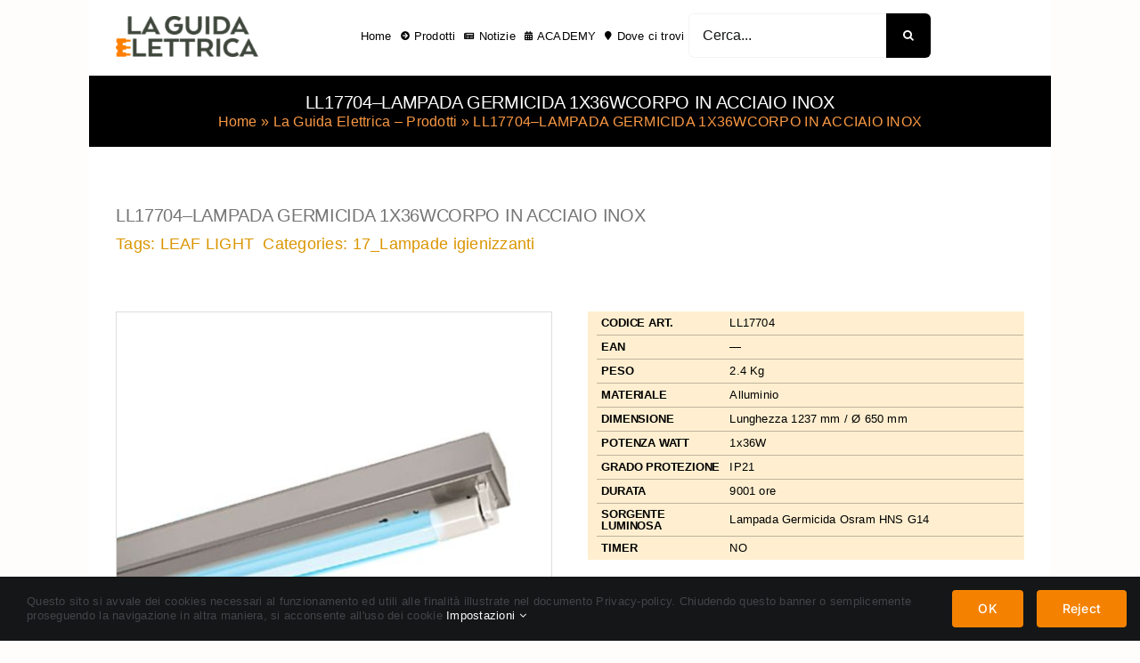

--- FILE ---
content_type: text/html; charset=UTF-8
request_url: https://laguidaelettrica.it/index.php/prodotto/lampada-germicida-1x36wcorpo-in-acciaio-inox/
body_size: 17972
content:
<!DOCTYPE html>
<html class="avada-html-layout-boxed avada-html-header-position-top avada-html-layout-framed avada-is-100-percent-template" lang="it-IT" prefix="og: http://ogp.me/ns# fb: http://ogp.me/ns/fb#">
<head>
	<meta http-equiv="X-UA-Compatible" content="IE=edge" />
	<meta http-equiv="Content-Type" content="text/html; charset=utf-8"/>
	<meta name="viewport" content="width=device-width, initial-scale=1" />
	<meta name='robots' content='index, follow, max-image-preview:large, max-snippet:-1, max-video-preview:-1' />
	<style>img:is([sizes="auto" i], [sizes^="auto," i]) { contain-intrinsic-size: 3000px 1500px }</style>
	<script>window._wca = window._wca || [];</script>

	<!-- This site is optimized with the Yoast SEO plugin v26.7 - https://yoast.com/wordpress/plugins/seo/ -->
	<title>LL17704-LAMPADA GERMICIDA 1X36WCORPO IN ACCIAIO INOX - La Guida Elettrica</title>
	<link rel="canonical" href="https://laguidaelettrica.it/index.php/prodotto/lampada-germicida-1x36wcorpo-in-acciaio-inox/" />
	<meta property="og:locale" content="it_IT" />
	<meta property="og:type" content="article" />
	<meta property="og:title" content="LL17704-LAMPADA GERMICIDA 1X36WCORPO IN ACCIAIO INOX - La Guida Elettrica" />
	<meta property="og:description" content="Questa luce germicida UV-C è una soluzione efficace per la [...]" />
	<meta property="og:url" content="https://laguidaelettrica.it/index.php/prodotto/lampada-germicida-1x36wcorpo-in-acciaio-inox/" />
	<meta property="og:site_name" content="La Guida Elettrica" />
	<meta property="article:publisher" content="https://www.facebook.com/GliElettriciMC" />
	<meta property="article:modified_time" content="2025-05-29T12:33:23+00:00" />
	<meta property="og:image" content="https://laguidaelettrica.it/wp-content/uploads/2022/06/LL17704.jpg" />
	<meta property="og:image:width" content="600" />
	<meta property="og:image:height" content="600" />
	<meta property="og:image:type" content="image/jpeg" />
	<meta name="twitter:card" content="summary_large_image" />
	<meta name="twitter:label1" content="Tempo di lettura stimato" />
	<meta name="twitter:data1" content="1 minuto" />
	<script type="application/ld+json" class="yoast-schema-graph">{"@context":"https://schema.org","@graph":[{"@type":"WebPage","@id":"https://laguidaelettrica.it/index.php/prodotto/lampada-germicida-1x36wcorpo-in-acciaio-inox/","url":"https://laguidaelettrica.it/index.php/prodotto/lampada-germicida-1x36wcorpo-in-acciaio-inox/","name":"LL17704-LAMPADA GERMICIDA 1X36WCORPO IN ACCIAIO INOX - La Guida Elettrica","isPartOf":{"@id":"https://laguidaelettrica.it/#website"},"primaryImageOfPage":{"@id":"https://laguidaelettrica.it/index.php/prodotto/lampada-germicida-1x36wcorpo-in-acciaio-inox/#primaryimage"},"image":{"@id":"https://laguidaelettrica.it/index.php/prodotto/lampada-germicida-1x36wcorpo-in-acciaio-inox/#primaryimage"},"thumbnailUrl":"https://laguidaelettrica.it/wp-content/uploads/2022/06/LL17704.jpg","datePublished":"2022-06-14T12:53:53+00:00","dateModified":"2025-05-29T12:33:23+00:00","breadcrumb":{"@id":"https://laguidaelettrica.it/index.php/prodotto/lampada-germicida-1x36wcorpo-in-acciaio-inox/#breadcrumb"},"inLanguage":"it-IT","potentialAction":[{"@type":"ReadAction","target":["https://laguidaelettrica.it/index.php/prodotto/lampada-germicida-1x36wcorpo-in-acciaio-inox/"]}]},{"@type":"ImageObject","inLanguage":"it-IT","@id":"https://laguidaelettrica.it/index.php/prodotto/lampada-germicida-1x36wcorpo-in-acciaio-inox/#primaryimage","url":"https://laguidaelettrica.it/wp-content/uploads/2022/06/LL17704.jpg","contentUrl":"https://laguidaelettrica.it/wp-content/uploads/2022/06/LL17704.jpg","width":600,"height":600},{"@type":"BreadcrumbList","@id":"https://laguidaelettrica.it/index.php/prodotto/lampada-germicida-1x36wcorpo-in-acciaio-inox/#breadcrumb","itemListElement":[{"@type":"ListItem","position":1,"name":"Home","item":"https://laguidaelettrica.it/"},{"@type":"ListItem","position":2,"name":"La Guida Elettrica &#8211; Prodotti","item":"https://laguidaelettrica.it/index.php/prodotti-2/"},{"@type":"ListItem","position":3,"name":"LL17704&#8211;LAMPADA GERMICIDA 1X36WCORPO IN ACCIAIO INOX"}]},{"@type":"WebSite","@id":"https://laguidaelettrica.it/#website","url":"https://laguidaelettrica.it/","name":"La Guida Elettrica","description":"I migliori prodotti per gli elettricisti","publisher":{"@id":"https://laguidaelettrica.it/#organization"},"potentialAction":[{"@type":"SearchAction","target":{"@type":"EntryPoint","urlTemplate":"https://laguidaelettrica.it/?s={search_term_string}"},"query-input":{"@type":"PropertyValueSpecification","valueRequired":true,"valueName":"search_term_string"}}],"inLanguage":"it-IT"},{"@type":"Organization","@id":"https://laguidaelettrica.it/#organization","name":"Gli Elettrici","url":"https://laguidaelettrica.it/","logo":{"@type":"ImageObject","inLanguage":"it-IT","@id":"https://laguidaelettrica.it/#/schema/logo/image/","url":"https://laguidaelettrica.it/wp-content/uploads/2022/07/Gli-elettrici-energia-alternativa.jpg","contentUrl":"https://laguidaelettrica.it/wp-content/uploads/2022/07/Gli-elettrici-energia-alternativa.jpg","width":399,"height":109,"caption":"Gli Elettrici"},"image":{"@id":"https://laguidaelettrica.it/#/schema/logo/image/"},"sameAs":["https://www.facebook.com/GliElettriciMC","https://www.instagram.com/GliElettrici/","https://www.youtube.com/channel/UC0Sdag04NMAUB1HBlhatDLg"]}]}</script>
	<!-- / Yoast SEO plugin. -->


<link rel='dns-prefetch' href='//stats.wp.com' />
<link rel="alternate" type="application/rss+xml" title="La Guida Elettrica &raquo; Feed" href="https://laguidaelettrica.it/index.php/feed/" />
<link rel="alternate" type="application/rss+xml" title="La Guida Elettrica &raquo; Feed dei commenti" href="https://laguidaelettrica.it/index.php/comments/feed/" />
		
		
		
									<meta name="description" content="Questa luce germicida UV-C è una soluzione efficace per la depurazione di aria, acqua e superfici. Il metodo di disinfezione utilizza la radiazione UV-C nella gamma ultravioletta a onde corte, che ha il potere di uccidere rapidamente dannosi microrganismi come virus, batteri e muffe. È un germicida privo di ozono che, sfruttando la specifica lunghezza"/>
				
		<meta property="og:locale" content="it_IT"/>
		<meta property="og:type" content="article"/>
		<meta property="og:site_name" content="La Guida Elettrica"/>
		<meta property="og:title" content="LL17704-LAMPADA GERMICIDA 1X36WCORPO IN ACCIAIO INOX - La Guida Elettrica"/>
				<meta property="og:description" content="Questa luce germicida UV-C è una soluzione efficace per la depurazione di aria, acqua e superfici. Il metodo di disinfezione utilizza la radiazione UV-C nella gamma ultravioletta a onde corte, che ha il potere di uccidere rapidamente dannosi microrganismi come virus, batteri e muffe. È un germicida privo di ozono che, sfruttando la specifica lunghezza"/>
				<meta property="og:url" content="https://laguidaelettrica.it/index.php/prodotto/lampada-germicida-1x36wcorpo-in-acciaio-inox/"/>
													<meta property="article:modified_time" content="2025-05-29T12:33:23+01:00"/>
											<meta property="og:image" content="https://laguidaelettrica.it/wp-content/uploads/2022/06/LL17704.jpg"/>
		<meta property="og:image:width" content="600"/>
		<meta property="og:image:height" content="600"/>
		<meta property="og:image:type" content="image/jpeg"/>
				<script type="text/javascript">
/* <![CDATA[ */
window._wpemojiSettings = {"baseUrl":"https:\/\/s.w.org\/images\/core\/emoji\/16.0.1\/72x72\/","ext":".png","svgUrl":"https:\/\/s.w.org\/images\/core\/emoji\/16.0.1\/svg\/","svgExt":".svg","source":{"concatemoji":"https:\/\/laguidaelettrica.it\/wp-includes\/js\/wp-emoji-release.min.js?ver=6.8.3"}};
/*! This file is auto-generated */
!function(s,n){var o,i,e;function c(e){try{var t={supportTests:e,timestamp:(new Date).valueOf()};sessionStorage.setItem(o,JSON.stringify(t))}catch(e){}}function p(e,t,n){e.clearRect(0,0,e.canvas.width,e.canvas.height),e.fillText(t,0,0);var t=new Uint32Array(e.getImageData(0,0,e.canvas.width,e.canvas.height).data),a=(e.clearRect(0,0,e.canvas.width,e.canvas.height),e.fillText(n,0,0),new Uint32Array(e.getImageData(0,0,e.canvas.width,e.canvas.height).data));return t.every(function(e,t){return e===a[t]})}function u(e,t){e.clearRect(0,0,e.canvas.width,e.canvas.height),e.fillText(t,0,0);for(var n=e.getImageData(16,16,1,1),a=0;a<n.data.length;a++)if(0!==n.data[a])return!1;return!0}function f(e,t,n,a){switch(t){case"flag":return n(e,"\ud83c\udff3\ufe0f\u200d\u26a7\ufe0f","\ud83c\udff3\ufe0f\u200b\u26a7\ufe0f")?!1:!n(e,"\ud83c\udde8\ud83c\uddf6","\ud83c\udde8\u200b\ud83c\uddf6")&&!n(e,"\ud83c\udff4\udb40\udc67\udb40\udc62\udb40\udc65\udb40\udc6e\udb40\udc67\udb40\udc7f","\ud83c\udff4\u200b\udb40\udc67\u200b\udb40\udc62\u200b\udb40\udc65\u200b\udb40\udc6e\u200b\udb40\udc67\u200b\udb40\udc7f");case"emoji":return!a(e,"\ud83e\udedf")}return!1}function g(e,t,n,a){var r="undefined"!=typeof WorkerGlobalScope&&self instanceof WorkerGlobalScope?new OffscreenCanvas(300,150):s.createElement("canvas"),o=r.getContext("2d",{willReadFrequently:!0}),i=(o.textBaseline="top",o.font="600 32px Arial",{});return e.forEach(function(e){i[e]=t(o,e,n,a)}),i}function t(e){var t=s.createElement("script");t.src=e,t.defer=!0,s.head.appendChild(t)}"undefined"!=typeof Promise&&(o="wpEmojiSettingsSupports",i=["flag","emoji"],n.supports={everything:!0,everythingExceptFlag:!0},e=new Promise(function(e){s.addEventListener("DOMContentLoaded",e,{once:!0})}),new Promise(function(t){var n=function(){try{var e=JSON.parse(sessionStorage.getItem(o));if("object"==typeof e&&"number"==typeof e.timestamp&&(new Date).valueOf()<e.timestamp+604800&&"object"==typeof e.supportTests)return e.supportTests}catch(e){}return null}();if(!n){if("undefined"!=typeof Worker&&"undefined"!=typeof OffscreenCanvas&&"undefined"!=typeof URL&&URL.createObjectURL&&"undefined"!=typeof Blob)try{var e="postMessage("+g.toString()+"("+[JSON.stringify(i),f.toString(),p.toString(),u.toString()].join(",")+"));",a=new Blob([e],{type:"text/javascript"}),r=new Worker(URL.createObjectURL(a),{name:"wpTestEmojiSupports"});return void(r.onmessage=function(e){c(n=e.data),r.terminate(),t(n)})}catch(e){}c(n=g(i,f,p,u))}t(n)}).then(function(e){for(var t in e)n.supports[t]=e[t],n.supports.everything=n.supports.everything&&n.supports[t],"flag"!==t&&(n.supports.everythingExceptFlag=n.supports.everythingExceptFlag&&n.supports[t]);n.supports.everythingExceptFlag=n.supports.everythingExceptFlag&&!n.supports.flag,n.DOMReady=!1,n.readyCallback=function(){n.DOMReady=!0}}).then(function(){return e}).then(function(){var e;n.supports.everything||(n.readyCallback(),(e=n.source||{}).concatemoji?t(e.concatemoji):e.wpemoji&&e.twemoji&&(t(e.twemoji),t(e.wpemoji)))}))}((window,document),window._wpemojiSettings);
/* ]]> */
</script>
<link rel='stylesheet' id='wpra-lightbox-css' href='https://laguidaelettrica.it/wp-content/plugins/wp-rss-aggregator/core/css/jquery-colorbox.css?ver=1.4.33' type='text/css' media='all' />
<style id='wp-emoji-styles-inline-css' type='text/css'>

	img.wp-smiley, img.emoji {
		display: inline !important;
		border: none !important;
		box-shadow: none !important;
		height: 1em !important;
		width: 1em !important;
		margin: 0 0.07em !important;
		vertical-align: -0.1em !important;
		background: none !important;
		padding: 0 !important;
	}
</style>
<link rel='stylesheet' id='wp-block-library-css' href='https://laguidaelettrica.it/wp-includes/css/dist/block-library/style.min.css?ver=6.8.3' type='text/css' media='all' />
<style id='wp-block-library-theme-inline-css' type='text/css'>
.wp-block-audio :where(figcaption){color:#555;font-size:13px;text-align:center}.is-dark-theme .wp-block-audio :where(figcaption){color:#ffffffa6}.wp-block-audio{margin:0 0 1em}.wp-block-code{border:1px solid #ccc;border-radius:4px;font-family:Menlo,Consolas,monaco,monospace;padding:.8em 1em}.wp-block-embed :where(figcaption){color:#555;font-size:13px;text-align:center}.is-dark-theme .wp-block-embed :where(figcaption){color:#ffffffa6}.wp-block-embed{margin:0 0 1em}.blocks-gallery-caption{color:#555;font-size:13px;text-align:center}.is-dark-theme .blocks-gallery-caption{color:#ffffffa6}:root :where(.wp-block-image figcaption){color:#555;font-size:13px;text-align:center}.is-dark-theme :root :where(.wp-block-image figcaption){color:#ffffffa6}.wp-block-image{margin:0 0 1em}.wp-block-pullquote{border-bottom:4px solid;border-top:4px solid;color:currentColor;margin-bottom:1.75em}.wp-block-pullquote cite,.wp-block-pullquote footer,.wp-block-pullquote__citation{color:currentColor;font-size:.8125em;font-style:normal;text-transform:uppercase}.wp-block-quote{border-left:.25em solid;margin:0 0 1.75em;padding-left:1em}.wp-block-quote cite,.wp-block-quote footer{color:currentColor;font-size:.8125em;font-style:normal;position:relative}.wp-block-quote:where(.has-text-align-right){border-left:none;border-right:.25em solid;padding-left:0;padding-right:1em}.wp-block-quote:where(.has-text-align-center){border:none;padding-left:0}.wp-block-quote.is-large,.wp-block-quote.is-style-large,.wp-block-quote:where(.is-style-plain){border:none}.wp-block-search .wp-block-search__label{font-weight:700}.wp-block-search__button{border:1px solid #ccc;padding:.375em .625em}:where(.wp-block-group.has-background){padding:1.25em 2.375em}.wp-block-separator.has-css-opacity{opacity:.4}.wp-block-separator{border:none;border-bottom:2px solid;margin-left:auto;margin-right:auto}.wp-block-separator.has-alpha-channel-opacity{opacity:1}.wp-block-separator:not(.is-style-wide):not(.is-style-dots){width:100px}.wp-block-separator.has-background:not(.is-style-dots){border-bottom:none;height:1px}.wp-block-separator.has-background:not(.is-style-wide):not(.is-style-dots){height:2px}.wp-block-table{margin:0 0 1em}.wp-block-table td,.wp-block-table th{word-break:normal}.wp-block-table :where(figcaption){color:#555;font-size:13px;text-align:center}.is-dark-theme .wp-block-table :where(figcaption){color:#ffffffa6}.wp-block-video :where(figcaption){color:#555;font-size:13px;text-align:center}.is-dark-theme .wp-block-video :where(figcaption){color:#ffffffa6}.wp-block-video{margin:0 0 1em}:root :where(.wp-block-template-part.has-background){margin-bottom:0;margin-top:0;padding:1.25em 2.375em}
</style>
<style id='classic-theme-styles-inline-css' type='text/css'>
/*! This file is auto-generated */
.wp-block-button__link{color:#fff;background-color:#32373c;border-radius:9999px;box-shadow:none;text-decoration:none;padding:calc(.667em + 2px) calc(1.333em + 2px);font-size:1.125em}.wp-block-file__button{background:#32373c;color:#fff;text-decoration:none}
</style>
<link rel='stylesheet' id='wp-components-css' href='https://laguidaelettrica.it/wp-includes/css/dist/components/style.min.css?ver=6.8.3' type='text/css' media='all' />
<link rel='stylesheet' id='wp-preferences-css' href='https://laguidaelettrica.it/wp-includes/css/dist/preferences/style.min.css?ver=6.8.3' type='text/css' media='all' />
<link rel='stylesheet' id='wp-block-editor-css' href='https://laguidaelettrica.it/wp-includes/css/dist/block-editor/style.min.css?ver=6.8.3' type='text/css' media='all' />
<link rel='stylesheet' id='popup-maker-block-library-style-css' href='https://laguidaelettrica.it/wp-content/plugins/popup-maker/dist/packages/block-library-style.css?ver=dbea705cfafe089d65f1' type='text/css' media='all' />
<link rel='stylesheet' id='wpra-displays-css' href='https://laguidaelettrica.it/wp-content/plugins/wp-rss-aggregator/core/css/displays.css?ver=5.0.11' type='text/css' media='all' />
<link rel='stylesheet' id='mediaelement-css' href='https://laguidaelettrica.it/wp-includes/js/mediaelement/mediaelementplayer-legacy.min.css?ver=4.2.17' type='text/css' media='all' />
<link rel='stylesheet' id='wp-mediaelement-css' href='https://laguidaelettrica.it/wp-includes/js/mediaelement/wp-mediaelement.min.css?ver=6.8.3' type='text/css' media='all' />
<style id='jetpack-sharing-buttons-style-inline-css' type='text/css'>
.jetpack-sharing-buttons__services-list{display:flex;flex-direction:row;flex-wrap:wrap;gap:0;list-style-type:none;margin:5px;padding:0}.jetpack-sharing-buttons__services-list.has-small-icon-size{font-size:12px}.jetpack-sharing-buttons__services-list.has-normal-icon-size{font-size:16px}.jetpack-sharing-buttons__services-list.has-large-icon-size{font-size:24px}.jetpack-sharing-buttons__services-list.has-huge-icon-size{font-size:36px}@media print{.jetpack-sharing-buttons__services-list{display:none!important}}.editor-styles-wrapper .wp-block-jetpack-sharing-buttons{gap:0;padding-inline-start:0}ul.jetpack-sharing-buttons__services-list.has-background{padding:1.25em 2.375em}
</style>
<style id='global-styles-inline-css' type='text/css'>
:root{--wp--preset--aspect-ratio--square: 1;--wp--preset--aspect-ratio--4-3: 4/3;--wp--preset--aspect-ratio--3-4: 3/4;--wp--preset--aspect-ratio--3-2: 3/2;--wp--preset--aspect-ratio--2-3: 2/3;--wp--preset--aspect-ratio--16-9: 16/9;--wp--preset--aspect-ratio--9-16: 9/16;--wp--preset--color--black: #000000;--wp--preset--color--cyan-bluish-gray: #abb8c3;--wp--preset--color--white: #ffffff;--wp--preset--color--pale-pink: #f78da7;--wp--preset--color--vivid-red: #cf2e2e;--wp--preset--color--luminous-vivid-orange: #ff6900;--wp--preset--color--luminous-vivid-amber: #fcb900;--wp--preset--color--light-green-cyan: #7bdcb5;--wp--preset--color--vivid-green-cyan: #00d084;--wp--preset--color--pale-cyan-blue: #8ed1fc;--wp--preset--color--vivid-cyan-blue: #0693e3;--wp--preset--color--vivid-purple: #9b51e0;--wp--preset--color--awb-color-1: #ffffff;--wp--preset--color--awb-color-2: #f9f9fb;--wp--preset--color--awb-color-3: #f2f3f5;--wp--preset--color--awb-color-4: #f4a449;--wp--preset--color--awb-color-5: #f48200;--wp--preset--color--awb-color-6: #434549;--wp--preset--color--awb-color-7: #212326;--wp--preset--color--awb-color-8: #141617;--wp--preset--gradient--vivid-cyan-blue-to-vivid-purple: linear-gradient(135deg,rgba(6,147,227,1) 0%,rgb(155,81,224) 100%);--wp--preset--gradient--light-green-cyan-to-vivid-green-cyan: linear-gradient(135deg,rgb(122,220,180) 0%,rgb(0,208,130) 100%);--wp--preset--gradient--luminous-vivid-amber-to-luminous-vivid-orange: linear-gradient(135deg,rgba(252,185,0,1) 0%,rgba(255,105,0,1) 100%);--wp--preset--gradient--luminous-vivid-orange-to-vivid-red: linear-gradient(135deg,rgba(255,105,0,1) 0%,rgb(207,46,46) 100%);--wp--preset--gradient--very-light-gray-to-cyan-bluish-gray: linear-gradient(135deg,rgb(238,238,238) 0%,rgb(169,184,195) 100%);--wp--preset--gradient--cool-to-warm-spectrum: linear-gradient(135deg,rgb(74,234,220) 0%,rgb(151,120,209) 20%,rgb(207,42,186) 40%,rgb(238,44,130) 60%,rgb(251,105,98) 80%,rgb(254,248,76) 100%);--wp--preset--gradient--blush-light-purple: linear-gradient(135deg,rgb(255,206,236) 0%,rgb(152,150,240) 100%);--wp--preset--gradient--blush-bordeaux: linear-gradient(135deg,rgb(254,205,165) 0%,rgb(254,45,45) 50%,rgb(107,0,62) 100%);--wp--preset--gradient--luminous-dusk: linear-gradient(135deg,rgb(255,203,112) 0%,rgb(199,81,192) 50%,rgb(65,88,208) 100%);--wp--preset--gradient--pale-ocean: linear-gradient(135deg,rgb(255,245,203) 0%,rgb(182,227,212) 50%,rgb(51,167,181) 100%);--wp--preset--gradient--electric-grass: linear-gradient(135deg,rgb(202,248,128) 0%,rgb(113,206,126) 100%);--wp--preset--gradient--midnight: linear-gradient(135deg,rgb(2,3,129) 0%,rgb(40,116,252) 100%);--wp--preset--font-size--small: 13.5px;--wp--preset--font-size--medium: 20px;--wp--preset--font-size--large: 27px;--wp--preset--font-size--x-large: 42px;--wp--preset--font-size--normal: 18px;--wp--preset--font-size--xlarge: 36px;--wp--preset--font-size--huge: 54px;--wp--preset--spacing--20: 0.44rem;--wp--preset--spacing--30: 0.67rem;--wp--preset--spacing--40: 1rem;--wp--preset--spacing--50: 1.5rem;--wp--preset--spacing--60: 2.25rem;--wp--preset--spacing--70: 3.38rem;--wp--preset--spacing--80: 5.06rem;--wp--preset--shadow--natural: 6px 6px 9px rgba(0, 0, 0, 0.2);--wp--preset--shadow--deep: 12px 12px 50px rgba(0, 0, 0, 0.4);--wp--preset--shadow--sharp: 6px 6px 0px rgba(0, 0, 0, 0.2);--wp--preset--shadow--outlined: 6px 6px 0px -3px rgba(255, 255, 255, 1), 6px 6px rgba(0, 0, 0, 1);--wp--preset--shadow--crisp: 6px 6px 0px rgba(0, 0, 0, 1);}:where(.is-layout-flex){gap: 0.5em;}:where(.is-layout-grid){gap: 0.5em;}body .is-layout-flex{display: flex;}.is-layout-flex{flex-wrap: wrap;align-items: center;}.is-layout-flex > :is(*, div){margin: 0;}body .is-layout-grid{display: grid;}.is-layout-grid > :is(*, div){margin: 0;}:where(.wp-block-columns.is-layout-flex){gap: 2em;}:where(.wp-block-columns.is-layout-grid){gap: 2em;}:where(.wp-block-post-template.is-layout-flex){gap: 1.25em;}:where(.wp-block-post-template.is-layout-grid){gap: 1.25em;}.has-black-color{color: var(--wp--preset--color--black) !important;}.has-cyan-bluish-gray-color{color: var(--wp--preset--color--cyan-bluish-gray) !important;}.has-white-color{color: var(--wp--preset--color--white) !important;}.has-pale-pink-color{color: var(--wp--preset--color--pale-pink) !important;}.has-vivid-red-color{color: var(--wp--preset--color--vivid-red) !important;}.has-luminous-vivid-orange-color{color: var(--wp--preset--color--luminous-vivid-orange) !important;}.has-luminous-vivid-amber-color{color: var(--wp--preset--color--luminous-vivid-amber) !important;}.has-light-green-cyan-color{color: var(--wp--preset--color--light-green-cyan) !important;}.has-vivid-green-cyan-color{color: var(--wp--preset--color--vivid-green-cyan) !important;}.has-pale-cyan-blue-color{color: var(--wp--preset--color--pale-cyan-blue) !important;}.has-vivid-cyan-blue-color{color: var(--wp--preset--color--vivid-cyan-blue) !important;}.has-vivid-purple-color{color: var(--wp--preset--color--vivid-purple) !important;}.has-black-background-color{background-color: var(--wp--preset--color--black) !important;}.has-cyan-bluish-gray-background-color{background-color: var(--wp--preset--color--cyan-bluish-gray) !important;}.has-white-background-color{background-color: var(--wp--preset--color--white) !important;}.has-pale-pink-background-color{background-color: var(--wp--preset--color--pale-pink) !important;}.has-vivid-red-background-color{background-color: var(--wp--preset--color--vivid-red) !important;}.has-luminous-vivid-orange-background-color{background-color: var(--wp--preset--color--luminous-vivid-orange) !important;}.has-luminous-vivid-amber-background-color{background-color: var(--wp--preset--color--luminous-vivid-amber) !important;}.has-light-green-cyan-background-color{background-color: var(--wp--preset--color--light-green-cyan) !important;}.has-vivid-green-cyan-background-color{background-color: var(--wp--preset--color--vivid-green-cyan) !important;}.has-pale-cyan-blue-background-color{background-color: var(--wp--preset--color--pale-cyan-blue) !important;}.has-vivid-cyan-blue-background-color{background-color: var(--wp--preset--color--vivid-cyan-blue) !important;}.has-vivid-purple-background-color{background-color: var(--wp--preset--color--vivid-purple) !important;}.has-black-border-color{border-color: var(--wp--preset--color--black) !important;}.has-cyan-bluish-gray-border-color{border-color: var(--wp--preset--color--cyan-bluish-gray) !important;}.has-white-border-color{border-color: var(--wp--preset--color--white) !important;}.has-pale-pink-border-color{border-color: var(--wp--preset--color--pale-pink) !important;}.has-vivid-red-border-color{border-color: var(--wp--preset--color--vivid-red) !important;}.has-luminous-vivid-orange-border-color{border-color: var(--wp--preset--color--luminous-vivid-orange) !important;}.has-luminous-vivid-amber-border-color{border-color: var(--wp--preset--color--luminous-vivid-amber) !important;}.has-light-green-cyan-border-color{border-color: var(--wp--preset--color--light-green-cyan) !important;}.has-vivid-green-cyan-border-color{border-color: var(--wp--preset--color--vivid-green-cyan) !important;}.has-pale-cyan-blue-border-color{border-color: var(--wp--preset--color--pale-cyan-blue) !important;}.has-vivid-cyan-blue-border-color{border-color: var(--wp--preset--color--vivid-cyan-blue) !important;}.has-vivid-purple-border-color{border-color: var(--wp--preset--color--vivid-purple) !important;}.has-vivid-cyan-blue-to-vivid-purple-gradient-background{background: var(--wp--preset--gradient--vivid-cyan-blue-to-vivid-purple) !important;}.has-light-green-cyan-to-vivid-green-cyan-gradient-background{background: var(--wp--preset--gradient--light-green-cyan-to-vivid-green-cyan) !important;}.has-luminous-vivid-amber-to-luminous-vivid-orange-gradient-background{background: var(--wp--preset--gradient--luminous-vivid-amber-to-luminous-vivid-orange) !important;}.has-luminous-vivid-orange-to-vivid-red-gradient-background{background: var(--wp--preset--gradient--luminous-vivid-orange-to-vivid-red) !important;}.has-very-light-gray-to-cyan-bluish-gray-gradient-background{background: var(--wp--preset--gradient--very-light-gray-to-cyan-bluish-gray) !important;}.has-cool-to-warm-spectrum-gradient-background{background: var(--wp--preset--gradient--cool-to-warm-spectrum) !important;}.has-blush-light-purple-gradient-background{background: var(--wp--preset--gradient--blush-light-purple) !important;}.has-blush-bordeaux-gradient-background{background: var(--wp--preset--gradient--blush-bordeaux) !important;}.has-luminous-dusk-gradient-background{background: var(--wp--preset--gradient--luminous-dusk) !important;}.has-pale-ocean-gradient-background{background: var(--wp--preset--gradient--pale-ocean) !important;}.has-electric-grass-gradient-background{background: var(--wp--preset--gradient--electric-grass) !important;}.has-midnight-gradient-background{background: var(--wp--preset--gradient--midnight) !important;}.has-small-font-size{font-size: var(--wp--preset--font-size--small) !important;}.has-medium-font-size{font-size: var(--wp--preset--font-size--medium) !important;}.has-large-font-size{font-size: var(--wp--preset--font-size--large) !important;}.has-x-large-font-size{font-size: var(--wp--preset--font-size--x-large) !important;}
:where(.wp-block-post-template.is-layout-flex){gap: 1.25em;}:where(.wp-block-post-template.is-layout-grid){gap: 1.25em;}
:where(.wp-block-columns.is-layout-flex){gap: 2em;}:where(.wp-block-columns.is-layout-grid){gap: 2em;}
:root :where(.wp-block-pullquote){font-size: 1.5em;line-height: 1.6;}
</style>
<link rel='stylesheet' id='contact-form-7-css' href='https://laguidaelettrica.it/wp-content/plugins/contact-form-7/includes/css/styles.css?ver=6.1.4' type='text/css' media='all' />
<link rel='stylesheet' id='wpcdt-public-css-css' href='https://laguidaelettrica.it/wp-content/plugins/countdown-timer-ultimate/assets/css/wpcdt-public.css?ver=2.6.9' type='text/css' media='all' />
<link rel='stylesheet' id='photoswipe-css' href='https://laguidaelettrica.it/wp-content/plugins/woocommerce/assets/css/photoswipe/photoswipe.min.css?ver=10.4.3' type='text/css' media='all' />
<link rel='stylesheet' id='photoswipe-default-skin-css' href='https://laguidaelettrica.it/wp-content/plugins/woocommerce/assets/css/photoswipe/default-skin/default-skin.min.css?ver=10.4.3' type='text/css' media='all' />
<style id='woocommerce-inline-inline-css' type='text/css'>
.woocommerce form .form-row .required { visibility: visible; }
</style>
<link rel='stylesheet' id='woocommerce-product-attachment-css' href='https://laguidaelettrica.it/wp-content/plugins/woo-product-attachment/public/css/woocommerce-product-attachment-public.css?ver=2.1.6' type='text/css' media='all' />
<link rel='stylesheet' id='fusion-dynamic-css-css' href='https://laguidaelettrica.it/wp-content/uploads/fusion-styles/04685a4e298e2aa781c24baf67426052.min.css?ver=3.14.2' type='text/css' media='all' />
<script type="text/javascript" src="https://laguidaelettrica.it/wp-includes/js/jquery/jquery.min.js?ver=3.7.1" id="jquery-core-js"></script>
<script type="text/javascript" src="https://laguidaelettrica.it/wp-includes/js/jquery/jquery-migrate.min.js?ver=3.4.1" id="jquery-migrate-js"></script>
<script type="text/javascript" src="https://laguidaelettrica.it/wp-content/plugins/woocommerce/assets/js/jquery-blockui/jquery.blockUI.min.js?ver=2.7.0-wc.10.4.3" id="wc-jquery-blockui-js" defer="defer" data-wp-strategy="defer"></script>
<script type="text/javascript" id="wc-add-to-cart-js-extra">
/* <![CDATA[ */
var wc_add_to_cart_params = {"ajax_url":"\/wp-admin\/admin-ajax.php","wc_ajax_url":"\/?wc-ajax=%%endpoint%%","i18n_view_cart":"Visualizza carrello","cart_url":"https:\/\/laguidaelettrica.it\/index.php\/cart\/","is_cart":"","cart_redirect_after_add":"no"};
/* ]]> */
</script>
<script type="text/javascript" src="https://laguidaelettrica.it/wp-content/plugins/woocommerce/assets/js/frontend/add-to-cart.min.js?ver=10.4.3" id="wc-add-to-cart-js" defer="defer" data-wp-strategy="defer"></script>
<script type="text/javascript" src="https://laguidaelettrica.it/wp-content/plugins/woocommerce/assets/js/zoom/jquery.zoom.min.js?ver=1.7.21-wc.10.4.3" id="wc-zoom-js" defer="defer" data-wp-strategy="defer"></script>
<script type="text/javascript" src="https://laguidaelettrica.it/wp-content/plugins/woocommerce/assets/js/flexslider/jquery.flexslider.min.js?ver=2.7.2-wc.10.4.3" id="wc-flexslider-js" defer="defer" data-wp-strategy="defer"></script>
<script type="text/javascript" src="https://laguidaelettrica.it/wp-content/plugins/woocommerce/assets/js/photoswipe/photoswipe.min.js?ver=4.1.1-wc.10.4.3" id="wc-photoswipe-js" defer="defer" data-wp-strategy="defer"></script>
<script type="text/javascript" src="https://laguidaelettrica.it/wp-content/plugins/woocommerce/assets/js/photoswipe/photoswipe-ui-default.min.js?ver=4.1.1-wc.10.4.3" id="wc-photoswipe-ui-default-js" defer="defer" data-wp-strategy="defer"></script>
<script type="text/javascript" id="wc-single-product-js-extra">
/* <![CDATA[ */
var wc_single_product_params = {"i18n_required_rating_text":"Seleziona una valutazione","i18n_rating_options":["1 stella su 5","2 stelle su 5","3 stelle su 5","4 stelle su 5","5 stelle su 5"],"i18n_product_gallery_trigger_text":"Visualizza la galleria di immagini a schermo intero","review_rating_required":"yes","flexslider":{"rtl":false,"animation":"slide","smoothHeight":true,"directionNav":true,"controlNav":"thumbnails","slideshow":false,"animationSpeed":500,"animationLoop":false,"allowOneSlide":false,"prevText":"<i class=\"awb-icon-angle-left\"><\/i>","nextText":"<i class=\"awb-icon-angle-right\"><\/i>"},"zoom_enabled":"1","zoom_options":[],"photoswipe_enabled":"1","photoswipe_options":{"shareEl":false,"closeOnScroll":false,"history":false,"hideAnimationDuration":0,"showAnimationDuration":0},"flexslider_enabled":"1"};
/* ]]> */
</script>
<script type="text/javascript" src="https://laguidaelettrica.it/wp-content/plugins/woocommerce/assets/js/frontend/single-product.min.js?ver=10.4.3" id="wc-single-product-js" defer="defer" data-wp-strategy="defer"></script>
<script type="text/javascript" src="https://laguidaelettrica.it/wp-content/plugins/woocommerce/assets/js/js-cookie/js.cookie.min.js?ver=2.1.4-wc.10.4.3" id="wc-js-cookie-js" defer="defer" data-wp-strategy="defer"></script>
<script type="text/javascript" id="woocommerce-js-extra">
/* <![CDATA[ */
var woocommerce_params = {"ajax_url":"\/wp-admin\/admin-ajax.php","wc_ajax_url":"\/?wc-ajax=%%endpoint%%","i18n_password_show":"Mostra password","i18n_password_hide":"Nascondi password"};
/* ]]> */
</script>
<script type="text/javascript" src="https://laguidaelettrica.it/wp-content/plugins/woocommerce/assets/js/frontend/woocommerce.min.js?ver=10.4.3" id="woocommerce-js" defer="defer" data-wp-strategy="defer"></script>
<script type="text/javascript" src="https://laguidaelettrica.it/wp-content/plugins/woo-product-attachment/public/js/woocommerce-product-attachment-public.js?ver=2.1.6" id="woocommerce-product-attachment-js"></script>
<script type="text/javascript" id="WCPAY_ASSETS-js-extra">
/* <![CDATA[ */
var wcpayAssets = {"url":"https:\/\/laguidaelettrica.it\/wp-content\/plugins\/woocommerce-payments\/dist\/"};
/* ]]> */
</script>
<script type="text/javascript" src="https://stats.wp.com/s-202604.js" id="woocommerce-analytics-js" defer="defer" data-wp-strategy="defer"></script>
<link rel="https://api.w.org/" href="https://laguidaelettrica.it/index.php/wp-json/" /><link rel="alternate" title="JSON" type="application/json" href="https://laguidaelettrica.it/index.php/wp-json/wp/v2/product/4554" /><link rel="EditURI" type="application/rsd+xml" title="RSD" href="https://laguidaelettrica.it/xmlrpc.php?rsd" />
<meta name="generator" content="WordPress 6.8.3" />
<meta name="generator" content="WooCommerce 10.4.3" />
<link rel='shortlink' href='https://laguidaelettrica.it/?p=4554' />
<link rel="alternate" title="oEmbed (JSON)" type="application/json+oembed" href="https://laguidaelettrica.it/index.php/wp-json/oembed/1.0/embed?url=https%3A%2F%2Flaguidaelettrica.it%2Findex.php%2Fprodotto%2Flampada-germicida-1x36wcorpo-in-acciaio-inox%2F" />
<link rel="alternate" title="oEmbed (XML)" type="text/xml+oembed" href="https://laguidaelettrica.it/index.php/wp-json/oembed/1.0/embed?url=https%3A%2F%2Flaguidaelettrica.it%2Findex.php%2Fprodotto%2Flampada-germicida-1x36wcorpo-in-acciaio-inox%2F&#038;format=xml" />
	<style>img#wpstats{display:none}</style>
		<link rel="preload" href="https://laguidaelettrica.it/wp-content/themes/Avada/includes/lib/assets/fonts/icomoon/awb-icons.woff" as="font" type="font/woff" crossorigin><link rel="preload" href="//laguidaelettrica.it/wp-content/themes/Avada/includes/lib/assets/fonts/fontawesome/webfonts/fa-brands-400.woff2" as="font" type="font/woff2" crossorigin><link rel="preload" href="//laguidaelettrica.it/wp-content/themes/Avada/includes/lib/assets/fonts/fontawesome/webfonts/fa-regular-400.woff2" as="font" type="font/woff2" crossorigin><link rel="preload" href="//laguidaelettrica.it/wp-content/themes/Avada/includes/lib/assets/fonts/fontawesome/webfonts/fa-solid-900.woff2" as="font" type="font/woff2" crossorigin><link rel="preload" href="https://laguidaelettrica.it/wp-content/uploads/fusion-icons/electrician-v1.2/fonts/electrician.ttf?v7bt15" as="font" type="font/ttf" crossorigin><style type="text/css" id="css-fb-visibility">@media screen and (max-width: 800px){.fusion-no-small-visibility{display:none !important;}body .sm-text-align-center{text-align:center !important;}body .sm-text-align-left{text-align:left !important;}body .sm-text-align-right{text-align:right !important;}body .sm-text-align-justify{text-align:justify !important;}body .sm-flex-align-center{justify-content:center !important;}body .sm-flex-align-flex-start{justify-content:flex-start !important;}body .sm-flex-align-flex-end{justify-content:flex-end !important;}body .sm-mx-auto{margin-left:auto !important;margin-right:auto !important;}body .sm-ml-auto{margin-left:auto !important;}body .sm-mr-auto{margin-right:auto !important;}body .fusion-absolute-position-small{position:absolute;width:100%;}.awb-sticky.awb-sticky-small{ position: sticky; top: var(--awb-sticky-offset,0); }}@media screen and (min-width: 801px) and (max-width: 1024px){.fusion-no-medium-visibility{display:none !important;}body .md-text-align-center{text-align:center !important;}body .md-text-align-left{text-align:left !important;}body .md-text-align-right{text-align:right !important;}body .md-text-align-justify{text-align:justify !important;}body .md-flex-align-center{justify-content:center !important;}body .md-flex-align-flex-start{justify-content:flex-start !important;}body .md-flex-align-flex-end{justify-content:flex-end !important;}body .md-mx-auto{margin-left:auto !important;margin-right:auto !important;}body .md-ml-auto{margin-left:auto !important;}body .md-mr-auto{margin-right:auto !important;}body .fusion-absolute-position-medium{position:absolute;width:100%;}.awb-sticky.awb-sticky-medium{ position: sticky; top: var(--awb-sticky-offset,0); }}@media screen and (min-width: 1025px){.fusion-no-large-visibility{display:none !important;}body .lg-text-align-center{text-align:center !important;}body .lg-text-align-left{text-align:left !important;}body .lg-text-align-right{text-align:right !important;}body .lg-text-align-justify{text-align:justify !important;}body .lg-flex-align-center{justify-content:center !important;}body .lg-flex-align-flex-start{justify-content:flex-start !important;}body .lg-flex-align-flex-end{justify-content:flex-end !important;}body .lg-mx-auto{margin-left:auto !important;margin-right:auto !important;}body .lg-ml-auto{margin-left:auto !important;}body .lg-mr-auto{margin-right:auto !important;}body .fusion-absolute-position-large{position:absolute;width:100%;}.awb-sticky.awb-sticky-large{ position: sticky; top: var(--awb-sticky-offset,0); }}</style>	<noscript><style>.woocommerce-product-gallery{ opacity: 1 !important; }</style></noscript>
	<style type="text/css" id="custom-background-css">
body.custom-background { background-color: #ffffff; background-image: url("https://laguidaelettrica.it/wp-content/uploads/2022/05/SFONDO-SITO-WEB-4-1.png"); background-position: left top; background-size: auto; background-repeat: repeat; background-attachment: scroll; }
</style>
	<meta name="generator" content="Powered by Slider Revolution 6.5.21 - responsive, Mobile-Friendly Slider Plugin for WordPress with comfortable drag and drop interface." />
<link rel="icon" href="https://laguidaelettrica.it/wp-content/uploads/2023/04/cropped-favicon-32x32-1-32x32.png" sizes="32x32" />
<link rel="icon" href="https://laguidaelettrica.it/wp-content/uploads/2023/04/cropped-favicon-32x32-1-192x192.png" sizes="192x192" />
<link rel="apple-touch-icon" href="https://laguidaelettrica.it/wp-content/uploads/2023/04/cropped-favicon-32x32-1-180x180.png" />
<meta name="msapplication-TileImage" content="https://laguidaelettrica.it/wp-content/uploads/2023/04/cropped-favicon-32x32-1-270x270.png" />
<script>function setREVStartSize(e){
			//window.requestAnimationFrame(function() {
				window.RSIW = window.RSIW===undefined ? window.innerWidth : window.RSIW;
				window.RSIH = window.RSIH===undefined ? window.innerHeight : window.RSIH;
				try {
					var pw = document.getElementById(e.c).parentNode.offsetWidth,
						newh;
					pw = pw===0 || isNaN(pw) ? window.RSIW : pw;
					e.tabw = e.tabw===undefined ? 0 : parseInt(e.tabw);
					e.thumbw = e.thumbw===undefined ? 0 : parseInt(e.thumbw);
					e.tabh = e.tabh===undefined ? 0 : parseInt(e.tabh);
					e.thumbh = e.thumbh===undefined ? 0 : parseInt(e.thumbh);
					e.tabhide = e.tabhide===undefined ? 0 : parseInt(e.tabhide);
					e.thumbhide = e.thumbhide===undefined ? 0 : parseInt(e.thumbhide);
					e.mh = e.mh===undefined || e.mh=="" || e.mh==="auto" ? 0 : parseInt(e.mh,0);
					if(e.layout==="fullscreen" || e.l==="fullscreen")
						newh = Math.max(e.mh,window.RSIH);
					else{
						e.gw = Array.isArray(e.gw) ? e.gw : [e.gw];
						for (var i in e.rl) if (e.gw[i]===undefined || e.gw[i]===0) e.gw[i] = e.gw[i-1];
						e.gh = e.el===undefined || e.el==="" || (Array.isArray(e.el) && e.el.length==0)? e.gh : e.el;
						e.gh = Array.isArray(e.gh) ? e.gh : [e.gh];
						for (var i in e.rl) if (e.gh[i]===undefined || e.gh[i]===0) e.gh[i] = e.gh[i-1];
											
						var nl = new Array(e.rl.length),
							ix = 0,
							sl;
						e.tabw = e.tabhide>=pw ? 0 : e.tabw;
						e.thumbw = e.thumbhide>=pw ? 0 : e.thumbw;
						e.tabh = e.tabhide>=pw ? 0 : e.tabh;
						e.thumbh = e.thumbhide>=pw ? 0 : e.thumbh;
						for (var i in e.rl) nl[i] = e.rl[i]<window.RSIW ? 0 : e.rl[i];
						sl = nl[0];
						for (var i in nl) if (sl>nl[i] && nl[i]>0) { sl = nl[i]; ix=i;}
						var m = pw>(e.gw[ix]+e.tabw+e.thumbw) ? 1 : (pw-(e.tabw+e.thumbw)) / (e.gw[ix]);
						newh =  (e.gh[ix] * m) + (e.tabh + e.thumbh);
					}
					var el = document.getElementById(e.c);
					if (el!==null && el) el.style.height = newh+"px";
					el = document.getElementById(e.c+"_wrapper");
					if (el!==null && el) {
						el.style.height = newh+"px";
						el.style.display = "block";
					}
				} catch(e){
					console.log("Failure at Presize of Slider:" + e)
				}
			//});
		  };</script>
		<script type="text/javascript">
			var doc = document.documentElement;
			doc.setAttribute( 'data-useragent', navigator.userAgent );
		</script>
		
	</head>

<body data-rsssl=1 class="wp-singular product-template-default single single-product postid-4554 custom-background wp-theme-Avada theme-Avada woocommerce woocommerce-page woocommerce-no-js awb-no-sidebars fusion-image-hovers fusion-pagination-sizing fusion-button_type-flat fusion-button_span-no fusion-button_gradient-linear avada-image-rollover-circle-yes avada-image-rollover-yes avada-image-rollover-direction-left fusion-body ltr fusion-sticky-header no-tablet-sticky-header no-mobile-sticky-header no-mobile-totop avada-has-rev-slider-styles fusion-disable-outline fusion-sub-menu-fade mobile-logo-pos-left layout-boxed-mode avada-has-boxed-modal-shadow-none layout-scroll-offset-framed avada-has-zero-margin-offset-top fusion-top-header menu-text-align-center fusion-woo-product-design-classic fusion-woo-shop-page-columns-4 fusion-woo-related-columns-4 fusion-woo-archive-page-columns-4 fusion-woocommerce-equal-heights woo-sale-badge-circle woo-outofstock-badge-top_bar mobile-menu-design-classic fusion-show-pagination-text fusion-header-layout-v3 avada-responsive avada-footer-fx-parallax-effect avada-menu-highlight-style-bar fusion-search-form-classic fusion-main-menu-search-overlay fusion-avatar-circle avada-dropdown-styles avada-blog-layout-grid avada-blog-archive-layout-large avada-header-shadow-no avada-menu-icon-position-left avada-has-megamenu-shadow avada-has-mobile-menu-search avada-has-main-nav-search-icon avada-has-titlebar-bar_and_content avada-header-border-color-full-transparent avada-has-pagination-width_height avada-flyout-menu-direction-fade avada-ec-views-v1" data-awb-post-id="4554">
		<a class="skip-link screen-reader-text" href="#content">Salta al contenuto</a>

	<div id="boxed-wrapper">
									<div class="fusion-sides-frame"></div>
					
		<div id="wrapper" class="fusion-wrapper">
			<div id="home" style="position:relative;top:-1px;"></div>
												<div class="fusion-tb-header"><div class="fusion-fullwidth fullwidth-box fusion-builder-row-1 fusion-flex-container has-pattern-background has-mask-background nonhundred-percent-fullwidth non-hundred-percent-height-scrolling fusion-custom-z-index" style="--awb-border-radius-top-left:0px;--awb-border-radius-top-right:0px;--awb-border-radius-bottom-right:0px;--awb-border-radius-bottom-left:0px;--awb-z-index:9999;--awb-padding-top:0px;--awb-padding-bottom:0px;--awb-padding-top-small:15px;--awb-padding-bottom-small:15px;--awb-margin-bottom:0px;--awb-min-height:60x;--awb-background-color:#ffffff;--awb-flex-wrap:wrap;" ><div class="fusion-builder-row fusion-row fusion-flex-align-items-center fusion-flex-align-content-space-between fusion-flex-justify-content-center fusion-flex-content-wrap" style="max-width:calc( 1080px + 0px );margin-left: calc(-0px / 2 );margin-right: calc(-0px / 2 );"><div class="fusion-layout-column fusion_builder_column fusion-builder-column-0 fusion_builder_column_1_6 1_6 fusion-flex-column fusion-flex-align-self-center fusion-column-inner-bg-wrapper" style="--awb-padding-bottom:3px;--awb-inner-bg-size:cover;--awb-width-large:16.666666666667%;--awb-margin-top-large:0px;--awb-spacing-right-large:0px;--awb-margin-bottom-large:0px;--awb-spacing-left-large:0px;--awb-width-medium:25%;--awb-order-medium:0;--awb-spacing-right-medium:0px;--awb-spacing-left-medium:0px;--awb-width-small:75%;--awb-order-small:0;--awb-spacing-right-small:0px;--awb-spacing-left-small:0px;" data-scroll-devices="small-visibility,medium-visibility,large-visibility"><span class="fusion-column-inner-bg hover-type-none"><a class="fusion-column-anchor" href="https://laguidaelettrica.it/"><span class="fusion-column-inner-bg-image"></span></a></span><div class="fusion-column-wrapper fusion-column-has-shadow fusion-flex-justify-content-center fusion-content-layout-row fusion-content-nowrap"><div class="fusion-image-element " style="--awb-margin-right:10px;--awb-max-width:250px;--awb-caption-title-font-family:var(--h2_typography-font-family);--awb-caption-title-font-weight:var(--h2_typography-font-weight);--awb-caption-title-font-style:var(--h2_typography-font-style);--awb-caption-title-size:var(--h2_typography-font-size);--awb-caption-title-transform:var(--h2_typography-text-transform);--awb-caption-title-line-height:var(--h2_typography-line-height);--awb-caption-title-letter-spacing:var(--h2_typography-letter-spacing);"><span class=" fusion-imageframe imageframe-none imageframe-1 hover-type-none"><a class="fusion-no-lightbox" href="https://laguidaelettrica.it/" target="_self" aria-label="cropped-La-Guida-Elettrica-scritta.png"><img decoding="async" width="300" height="86" src="https://laguidaelettrica.it/wp-content/uploads/2022/05/cropped-La-Guida-Elettrica-scritta-300x86.png" alt class="img-responsive wp-image-3806 disable-lazyload" srcset="https://laguidaelettrica.it/wp-content/uploads/2022/05/cropped-La-Guida-Elettrica-scritta-200x57.png 200w, https://laguidaelettrica.it/wp-content/uploads/2022/05/cropped-La-Guida-Elettrica-scritta-400x115.png 400w, https://laguidaelettrica.it/wp-content/uploads/2022/05/cropped-La-Guida-Elettrica-scritta-600x172.png 600w, https://laguidaelettrica.it/wp-content/uploads/2022/05/cropped-La-Guida-Elettrica-scritta.png 613w" sizes="(max-width: 800px) 100vw, 200px" /></a></span></div></div></div><div class="fusion-layout-column fusion_builder_column fusion-builder-column-1 fusion_builder_column_5_6 5_6 fusion-flex-column fusion-flex-align-self-flex-end" style="--awb-bg-size:cover;--awb-width-large:83.333333333333%;--awb-margin-top-large:10px;--awb-spacing-right-large:0px;--awb-margin-bottom-large:10px;--awb-spacing-left-large:0px;--awb-width-medium:75%;--awb-order-medium:0;--awb-spacing-right-medium:0px;--awb-spacing-left-medium:0px;--awb-width-small:25%;--awb-order-small:0;--awb-spacing-right-small:0px;--awb-spacing-left-small:0px;" data-scroll-devices="small-visibility,medium-visibility,large-visibility"><div class="fusion-column-wrapper fusion-column-has-shadow fusion-flex-justify-content-center fusion-content-layout-column"><nav class="awb-menu awb-menu_row awb-menu_em-hover mobile-mode-collapse-to-button awb-menu_icons-left awb-menu_dc-yes mobile-trigger-fullwidth-on awb-menu_mobile-toggle awb-menu_indent-left awb-menu_mt-fullwidth mobile-size-full-absolute loading mega-menu-loading awb-menu_desktop awb-menu_dropdown awb-menu_expand-right awb-menu_transition-slide_up" style="--awb-font-size:13px;--awb-line-height:25px;--awb-text-transform:none;--awb-gap:5px;--awb-justify-content:center;--awb-items-padding-top:5px;--awb-items-padding-bottom:10px;--awb-color:#000000;--awb-active-color:var(--awb-color4);--awb-active-bg:var(--awb-color8);--awb-submenu-color:#ffffff;--awb-submenu-bg:#5b5b5b;--awb-submenu-sep-color:rgba(226,226,226,0);--awb-submenu-items-padding-bottom:5px;--awb-submenu-active-bg:var(--awb-color4);--awb-submenu-active-color:var(--awb-color1);--awb-submenu-space:10px;--awb-submenu-font-size:11px;--awb-submenu-text-transform:none;--awb-icons-size:10;--awb-icons-color:#000000;--awb-icons-hover-color:var(--awb-color4);--awb-main-justify-content:flex-start;--awb-mobile-nav-button-align-hor:flex-end;--awb-mobile-color:#000000;--awb-mobile-active-bg:var(--awb-color7);--awb-mobile-active-color:var(--awb-color4);--awb-mobile-trigger-font-size:40px;--awb-mobile-trigger-color:#ea6a02;--awb-mobile-trigger-background-color:rgba(255,255,255,0);--awb-mobile-nav-trigger-bottom-margin:40px;--awb-mobile-font-size:15px;--awb-mobile-sep-color:rgba(0,0,0,0);--awb-sticky-min-height:70px;--awb-mobile-justify:flex-start;--awb-mobile-caret-left:auto;--awb-mobile-caret-right:0;--awb-box-shadow: 3px 10px 0px ;;--awb-fusion-font-family-typography:inherit;--awb-fusion-font-style-typography:normal;--awb-fusion-font-weight-typography:400;--awb-fusion-font-family-submenu-typography:Arial, Helvetica, sans-serif;--awb-fusion-font-style-submenu-typography:normal;--awb-fusion-font-weight-submenu-typography:700;--awb-fusion-font-family-mobile-typography:Arial, Helvetica, sans-serif;--awb-fusion-font-style-mobile-typography:normal;--awb-fusion-font-weight-mobile-typography:400;" aria-label="Electrician Services Menu" data-breakpoint="800" data-count="0" data-transition-type="center" data-transition-time="300" data-expand="right"><button type="button" class="awb-menu__m-toggle awb-menu__m-toggle_no-text" aria-expanded="false" aria-controls="menu-electrician-services-menu"><span class="awb-menu__m-toggle-inner"><span class="collapsed-nav-text"><span class="screen-reader-text">Toggle Navigation</span></span><span class="awb-menu__m-collapse-icon awb-menu__m-collapse-icon_no-text"><span class="awb-menu__m-collapse-icon-open awb-menu__m-collapse-icon-open_no-text awb-electrician-menu"></span><span class="awb-menu__m-collapse-icon-close awb-menu__m-collapse-icon-close_no-text awb-electrician-close"></span></span></span></button><ul id="menu-electrician-services-menu" class="fusion-menu awb-menu__main-ul awb-menu__main-ul_row"><li  id="menu-item-3664"  class="menu-item menu-item-type-post_type menu-item-object-page menu-item-home menu-item-3664 awb-menu__li awb-menu__main-li awb-menu__main-li_regular"  data-item-id="3664"><span class="awb-menu__main-background-default awb-menu__main-background-default_center"></span><span class="awb-menu__main-background-active awb-menu__main-background-active_center"></span><a  href="https://laguidaelettrica.it/" class="awb-menu__main-a awb-menu__main-a_regular"><span class="menu-text">Home</span></a></li><li  id="menu-item-7001"  class="menu-item menu-item-type-post_type menu-item-object-page current_page_parent menu-item-7001 awb-menu__li awb-menu__main-li awb-menu__main-li_regular"  data-item-id="7001"><span class="awb-menu__main-background-default awb-menu__main-background-default_center"></span><span class="awb-menu__main-background-active awb-menu__main-background-active_center"></span><a  href="https://laguidaelettrica.it/index.php/prodotti-2/" class="awb-menu__main-a awb-menu__main-a_regular fusion-flex-link"><span class="awb-menu__i awb-menu__i_main fusion-megamenu-icon"><i class="glyphicon fa-arrow-circle-right fas" aria-hidden="true"></i></span><span class="menu-text">Prodotti</span></a></li><li  id="menu-item-9982"  class="menu-item menu-item-type-post_type menu-item-object-page menu-item-9982 awb-menu__li awb-menu__main-li awb-menu__main-li_regular"  data-item-id="9982"><span class="awb-menu__main-background-default awb-menu__main-background-default_center"></span><span class="awb-menu__main-background-active awb-menu__main-background-active_center"></span><a  href="https://laguidaelettrica.it/index.php/notizie/" class="awb-menu__main-a awb-menu__main-a_regular fusion-flex-link"><span class="awb-menu__i awb-menu__i_main fusion-megamenu-icon"><i class="glyphicon fa-newspaper fas" aria-hidden="true"></i></span><span class="menu-text">Notizie</span></a></li><li  id="menu-item-79952"  class="menu-item menu-item-type-post_type menu-item-object-page menu-item-79952 awb-menu__li awb-menu__main-li awb-menu__main-li_regular"  data-item-id="79952"><span class="awb-menu__main-background-default awb-menu__main-background-default_center"></span><span class="awb-menu__main-background-active awb-menu__main-background-active_center"></span><a  href="https://laguidaelettrica.it/index.php/academy-calendario/" class="awb-menu__main-a awb-menu__main-a_regular fusion-flex-link"><span class="awb-menu__i awb-menu__i_main fusion-megamenu-icon"><i class="glyphicon fa-calendar-alt fas" aria-hidden="true"></i></span><span class="menu-text">ACADEMY</span></a></li><li  id="menu-item-3665"  class="menu-item menu-item-type-post_type menu-item-object-page menu-item-3665 awb-menu__li awb-menu__main-li awb-menu__main-li_regular"  data-item-id="3665"><span class="awb-menu__main-background-default awb-menu__main-background-default_center"></span><span class="awb-menu__main-background-active awb-menu__main-background-active_center"></span><a  href="https://laguidaelettrica.it/index.php/dove-ci-trovi/" class="awb-menu__main-a awb-menu__main-a_regular fusion-flex-link"><span class="awb-menu__i awb-menu__i_main fusion-megamenu-icon"><i class="glyphicon fa-map-marker fas" aria-hidden="true"></i></span><span class="menu-text">Dove ci trovi</span></a></li><li  id="menu-item-61641"  class="menu-item menu-item-type-custom menu-item-object-custom awb-menu__li_search-inline menu-item-61641 awb-menu__li awb-menu__main-li"  data-item-id="61641"><span class="awb-menu__main-background-default awb-menu__main-background-default_center"></span><span class="awb-menu__main-background-active awb-menu__main-background-active_center"></span><div class="awb-menu__search-inline">		<form role="search" class="searchform fusion-search-form  fusion-live-search fusion-search-form-classic" method="get" action="https://laguidaelettrica.it/">
			<div class="fusion-search-form-content">

				
				<div class="fusion-search-field search-field">
					<label><span class="screen-reader-text">Cerca per:</span>
													<input type="search" class="s fusion-live-search-input" name="s" id="fusion-live-search-input-0" autocomplete="off" placeholder="Cerca..." required aria-required="true" aria-label="Cerca..."/>
											</label>
				</div>
				<div class="fusion-search-button search-button">
					<input type="submit" class="fusion-search-submit searchsubmit" aria-label="Cerca" value="&#xf002;" />
										<div class="fusion-slider-loading"></div>
									</div>

				<input type="hidden" value="product" name="post_type" />
			</div>


							<div class="fusion-search-results-wrapper"><div class="fusion-search-results"></div></div>
			
		</form>
		</div></li></ul></nav></div></div></div></div>
</div>		<div id="sliders-container" class="fusion-slider-visibility">
					</div>
											
			<section class="avada-page-titlebar-wrapper" aria-labelledby="awb-ptb-heading">
	<div class="fusion-page-title-bar fusion-page-title-bar-none fusion-page-title-bar-center">
		<div class="fusion-page-title-row">
			<div class="fusion-page-title-wrapper">
				<div class="fusion-page-title-captions">

																							<h1 id="awb-ptb-heading" class="entry-title">LL17704&#8211;LAMPADA GERMICIDA 1X36WCORPO IN ACCIAIO INOX</h1>

											
																		<div class="fusion-page-title-secondary">
								<nav class="fusion-breadcrumbs awb-yoast-breadcrumbs" aria-label="Breadcrumb"><span><span><a href="https://laguidaelettrica.it/">Home</a></span> &raquo; <span><a href="https://laguidaelettrica.it/index.php/prodotti-2/">La Guida Elettrica &#8211; Prodotti</a></span> &raquo; <span class="breadcrumb_last" aria-current="page">LL17704&#8211;LAMPADA GERMICIDA 1X36WCORPO IN ACCIAIO INOX</span></span></nav>							</div>
											
				</div>

				
			</div>
		</div>
	</div>
</section>

						<main id="main" class="clearfix width-100 full-bg">
				<div class="fusion-row" style="max-width:100%;">

<section id="content" style="">
									<div id="post-4554" class="post-4554 product type-product status-publish has-post-thumbnail product_cat-igienizzanti product_tag-leaf-light first instock shipping-taxable product-type-simple">

				<div class="post-content">
					<div class="fusion-fullwidth fullwidth-box fusion-builder-row-2 fusion-flex-container nonhundred-percent-fullwidth non-hundred-percent-height-scrolling" style="--awb-border-radius-top-left:0px;--awb-border-radius-top-right:0px;--awb-border-radius-bottom-right:0px;--awb-border-radius-bottom-left:0px;--awb-margin-top:0px;--awb-background-color:#ffffff;--awb-flex-wrap:wrap;" ><div class="fusion-builder-row fusion-row fusion-flex-align-items-flex-start fusion-flex-content-wrap" style="max-width:1123.2px;margin-left: calc(-4% / 2 );margin-right: calc(-4% / 2 );"><div class="fusion-layout-column fusion_builder_column fusion-builder-column-2 fusion_builder_column_1_1 1_1 fusion-flex-column" style="--awb-bg-size:cover;--awb-width-large:100%;--awb-margin-top-large:0px;--awb-spacing-right-large:1.92%;--awb-margin-bottom-large:20px;--awb-spacing-left-large:1.92%;--awb-width-medium:100%;--awb-order-medium:0;--awb-spacing-right-medium:1.92%;--awb-spacing-left-medium:1.92%;--awb-width-small:100%;--awb-order-small:0;--awb-spacing-right-small:1.92%;--awb-spacing-left-small:1.92%;"><div class="fusion-column-wrapper fusion-column-has-shadow fusion-flex-justify-content-flex-start fusion-content-layout-column"><div class="fusion-title title fusion-title-1 fusion-sep-none fusion-title-text fusion-title-size-one" style="--awb-text-color:#757575;--awb-margin-top:5px;--awb-margin-bottom:5px;--awb-margin-bottom-small:25px;--awb-font-size:20px;"><h1 class="fusion-title-heading title-heading-left fusion-responsive-typography-calculated" style="margin:0;font-size:1em;--fontSize:20;line-height:var(--awb-typography1-line-height);">LL17704&#8211;LAMPADA GERMICIDA 1X36WCORPO IN ACCIAIO INOX</h1></div><div class="fusion-meta-tb fusion-meta-tb-1 floated" style="--awb-border-bottom:0px;--awb-border-top:0px;--awb-border-left:0px;--awb-border-right:0px;--awb-height:0px;--awb-font-size:18px;--awb-margin-bottom:40px;--awb-text-color:#db9500;--awb-text-hover-color:#000000;--awb-alignment-medium:flex-start;--awb-alignment-small:flex-start;"><span class="fusion-tb-tags">Tags: <a href="https://laguidaelettrica.it/index.php/tag-prodotto/leaf-light/" rel="tag">LEAF LIGHT</a></span><span class="fusion-meta-tb-sep"></span><span class="fusion-tb-categories">Categories: <a href="https://laguidaelettrica.it/index.php/categoria-prodotto/attrezzatura-e-fissaggio/igienizzanti/" rel="tag">17_Lampade igienizzanti</a></span><span class="fusion-meta-tb-sep"></span></div></div></div></div></div><div class="fusion-fullwidth fullwidth-box fusion-builder-row-3 fusion-flex-container nonhundred-percent-fullwidth non-hundred-percent-height-scrolling" style="--awb-border-radius-top-left:0px;--awb-border-radius-top-right:0px;--awb-border-radius-bottom-right:0px;--awb-border-radius-bottom-left:0px;--awb-flex-wrap:wrap;" ><div class="fusion-builder-row fusion-row fusion-flex-align-items-flex-start fusion-flex-content-wrap" style="max-width:1123.2px;margin-left: calc(-4% / 2 );margin-right: calc(-4% / 2 );"><div class="fusion-layout-column fusion_builder_column fusion-builder-column-3 fusion_builder_column_1_2 1_2 fusion-flex-column" style="--awb-bg-repeat:repeat;--awb-border-color:#dddddd;--awb-border-top:1px;--awb-border-right:1px;--awb-border-bottom:1px;--awb-border-left:1px;--awb-border-style:solid;--awb-width-large:50%;--awb-margin-top-large:0px;--awb-spacing-right-large:3.84%;--awb-margin-bottom-large:0px;--awb-spacing-left-large:3.84%;--awb-width-medium:40%;--awb-order-medium:1;--awb-spacing-right-medium:4.8%;--awb-spacing-left-medium:4.8%;--awb-width-small:100%;--awb-order-small:0;--awb-spacing-right-small:1.92%;--awb-margin-bottom-small:20px;--awb-spacing-left-small:1.92%;"><div class="fusion-column-wrapper fusion-column-has-shadow fusion-flex-justify-content-flex-start fusion-content-layout-column"><div class="fusion-woo-product-images fusion-woo-product-images-1" style="--awb-product-images-width:100%;" data-type="simple" data-zoom_enabled="1" data-photoswipe_enabled="0"><div class="avada-single-product-gallery-wrapper avada-product-images-element avada-product-images-thumbnails-bottom">

<div class="woocommerce-product-gallery woocommerce-product-gallery--with-images woocommerce-product-gallery--columns-5 images avada-product-gallery" data-columns="5" style="opacity: 0; transition: opacity .25s ease-in-out;">
	<div class="woocommerce-product-gallery__wrapper">
		<div data-thumb="https://laguidaelettrica.it/wp-content/uploads/2022/06/LL17704-80x80.jpg" data-thumb-alt="LL17704--LAMPADA GERMICIDA 1X36WCORPO IN ACCIAIO INOX" data-thumb-srcset="https://laguidaelettrica.it/wp-content/uploads/2022/06/LL17704-66x66.jpg 66w, https://laguidaelettrica.it/wp-content/uploads/2022/06/LL17704-80x80.jpg 80w, https://laguidaelettrica.it/wp-content/uploads/2022/06/LL17704-99x99.jpg 99w, https://laguidaelettrica.it/wp-content/uploads/2022/06/LL17704-150x150.jpg 150w, https://laguidaelettrica.it/wp-content/uploads/2022/06/LL17704-200x200.jpg 200w, https://laguidaelettrica.it/wp-content/uploads/2022/06/LL17704-300x300.jpg 300w, https://laguidaelettrica.it/wp-content/uploads/2022/06/LL17704-400x400.jpg 400w, https://laguidaelettrica.it/wp-content/uploads/2022/06/LL17704-500x500.jpg 500w, https://laguidaelettrica.it/wp-content/uploads/2022/06/LL17704.jpg 600w"  data-thumb-sizes="(max-width: 80px) 100vw, 80px" class="woocommerce-product-gallery__image"><a href="https://laguidaelettrica.it/wp-content/uploads/2022/06/LL17704.jpg"><img fetchpriority="high" decoding="async" width="500" height="500" src="https://laguidaelettrica.it/wp-content/uploads/2022/06/LL17704-500x500.jpg" class="wp-post-image" alt="LL17704--LAMPADA GERMICIDA 1X36WCORPO IN ACCIAIO INOX" data-caption="" data-src="https://laguidaelettrica.it/wp-content/uploads/2022/06/LL17704.jpg" data-large_image="https://laguidaelettrica.it/wp-content/uploads/2022/06/LL17704.jpg" data-large_image_width="600" data-large_image_height="600" srcset="https://laguidaelettrica.it/wp-content/uploads/2022/06/LL17704-66x66.jpg 66w, https://laguidaelettrica.it/wp-content/uploads/2022/06/LL17704-80x80.jpg 80w, https://laguidaelettrica.it/wp-content/uploads/2022/06/LL17704-99x99.jpg 99w, https://laguidaelettrica.it/wp-content/uploads/2022/06/LL17704-150x150.jpg 150w, https://laguidaelettrica.it/wp-content/uploads/2022/06/LL17704-200x200.jpg 200w, https://laguidaelettrica.it/wp-content/uploads/2022/06/LL17704-300x300.jpg 300w, https://laguidaelettrica.it/wp-content/uploads/2022/06/LL17704-400x400.jpg 400w, https://laguidaelettrica.it/wp-content/uploads/2022/06/LL17704-500x500.jpg 500w, https://laguidaelettrica.it/wp-content/uploads/2022/06/LL17704.jpg 600w" sizes="(max-width: 500px) 100vw, 500px" /></a><a class="avada-product-gallery-lightbox-trigger" href="https://laguidaelettrica.it/wp-content/uploads/2022/06/LL17704.jpg" data-rel="iLightbox[product-gallery]" alt="" data-title="LL17704" title="LL17704" data-caption=""></a></div><div data-thumb="https://laguidaelettrica.it/wp-content/uploads/2022/06/germicida_2-80x80.jpg" data-thumb-alt="LL17704--LAMPADA GERMICIDA 1X36WCORPO IN ACCIAIO INOX - immagine 2" data-thumb-srcset="https://laguidaelettrica.it/wp-content/uploads/2022/06/germicida_2-66x66.jpg 66w, https://laguidaelettrica.it/wp-content/uploads/2022/06/germicida_2-80x80.jpg 80w, https://laguidaelettrica.it/wp-content/uploads/2022/06/germicida_2-150x150.jpg 150w, https://laguidaelettrica.it/wp-content/uploads/2022/06/germicida_2-200x200.jpg 200w, https://laguidaelettrica.it/wp-content/uploads/2022/06/germicida_2-300x300.jpg 300w, https://laguidaelettrica.it/wp-content/uploads/2022/06/germicida_2-400x400.jpg 400w, https://laguidaelettrica.it/wp-content/uploads/2022/06/germicida_2-500x500.jpg 500w, https://laguidaelettrica.it/wp-content/uploads/2022/06/germicida_2.jpg 600w"  data-thumb-sizes="(max-width: 80px) 100vw, 80px" class="woocommerce-product-gallery__image"><a href="https://laguidaelettrica.it/wp-content/uploads/2022/06/germicida_2.jpg"><img decoding="async" width="500" height="500" src="https://laguidaelettrica.it/wp-content/uploads/2022/06/germicida_2-500x500.jpg" class="" alt="LL17704--LAMPADA GERMICIDA 1X36WCORPO IN ACCIAIO INOX - immagine 2" data-caption="" data-src="https://laguidaelettrica.it/wp-content/uploads/2022/06/germicida_2.jpg" data-large_image="https://laguidaelettrica.it/wp-content/uploads/2022/06/germicida_2.jpg" data-large_image_width="600" data-large_image_height="600" srcset="https://laguidaelettrica.it/wp-content/uploads/2022/06/germicida_2-66x66.jpg 66w, https://laguidaelettrica.it/wp-content/uploads/2022/06/germicida_2-80x80.jpg 80w, https://laguidaelettrica.it/wp-content/uploads/2022/06/germicida_2-150x150.jpg 150w, https://laguidaelettrica.it/wp-content/uploads/2022/06/germicida_2-200x200.jpg 200w, https://laguidaelettrica.it/wp-content/uploads/2022/06/germicida_2-300x300.jpg 300w, https://laguidaelettrica.it/wp-content/uploads/2022/06/germicida_2-400x400.jpg 400w, https://laguidaelettrica.it/wp-content/uploads/2022/06/germicida_2-500x500.jpg 500w, https://laguidaelettrica.it/wp-content/uploads/2022/06/germicida_2.jpg 600w" sizes="(max-width: 500px) 100vw, 500px" /></a><a class="avada-product-gallery-lightbox-trigger" href="https://laguidaelettrica.it/wp-content/uploads/2022/06/germicida_2.jpg" data-rel="iLightbox[product-gallery]" alt="" data-title="germicida_2" title="germicida_2" data-caption=""></a></div>	</div>
</div>
</div>
</div></div></div><div class="fusion-layout-column fusion_builder_column fusion-builder-column-4 fusion_builder_column_1_2 1_2 fusion-flex-column" style="--awb-bg-color:rgba(255,170,6,0.19);--awb-bg-color-hover:rgba(255,170,6,0.19);--awb-bg-size:cover;--awb-width-large:50%;--awb-margin-top-large:0px;--awb-spacing-right-large:3.84%;--awb-margin-bottom-large:20px;--awb-spacing-left-large:3.84%;--awb-width-medium:50%;--awb-order-medium:0;--awb-spacing-right-medium:3.84%;--awb-spacing-left-medium:3.84%;--awb-width-small:100%;--awb-order-small:0;--awb-spacing-right-small:1.92%;--awb-spacing-left-small:1.92%;" data-scroll-devices="small-visibility,medium-visibility,large-visibility"><div class="fusion-column-wrapper fusion-column-has-shadow fusion-flex-justify-content-flex-start fusion-content-layout-column"><div class="fusion-woo-additional-info-tb fusion-woo-additional-info-tb-1" style="--awb-heading-font-size:13px;--awb-text-font-size:13px;--awb-heading-color:#000000;--awb-text-color:#000000;--awb-border-color:rgba(0,0,0,0.25);--awb-table-cell-backgroundcolor:rgba(109,109,109,0);--awb-heading-cell-backgroundcolor:rgba(255,255,255,0);--awb-heading-font-family:Tahoma,Geneva, sans-serif;--awb-heading-font-style:normal;--awb-heading-font-weight:700;--awb-text-font-family:Arial, Helvetica, sans-serif;--awb-text-font-style:normal;--awb-text-font-weight:400;--awb-cell-padding-left:+5PX;--awb-margin-left:+10px;">

<table class="woocommerce-product-attributes shop_attributes" aria-label="Dettagli del prodotto">
			<tr class="woocommerce-product-attributes-item woocommerce-product-attributes-item--attribute_pa_codice-art">
			<th class="woocommerce-product-attributes-item__label fusion-responsive-typography-calculated" style="--fontSize:13;line-height:1;" scope="row">CODICE ART.</th>
			<td class="woocommerce-product-attributes-item__value"><p>LL17704</p>
</td>
		</tr>
			<tr class="woocommerce-product-attributes-item woocommerce-product-attributes-item--attribute_pa_ean">
			<th class="woocommerce-product-attributes-item__label fusion-responsive-typography-calculated" style="--fontSize:13;line-height:1;" scope="row">EAN</th>
			<td class="woocommerce-product-attributes-item__value"><p>&#8212;</p>
</td>
		</tr>
			<tr class="woocommerce-product-attributes-item woocommerce-product-attributes-item--attribute_pa_peso">
			<th class="woocommerce-product-attributes-item__label fusion-responsive-typography-calculated" style="--fontSize:13;line-height:1;" scope="row">PESO</th>
			<td class="woocommerce-product-attributes-item__value"><p>2.4 Kg</p>
</td>
		</tr>
			<tr class="woocommerce-product-attributes-item woocommerce-product-attributes-item--attribute_pa_materiale">
			<th class="woocommerce-product-attributes-item__label fusion-responsive-typography-calculated" style="--fontSize:13;line-height:1;" scope="row">MATERIALE</th>
			<td class="woocommerce-product-attributes-item__value"><p>Alluminio</p>
</td>
		</tr>
			<tr class="woocommerce-product-attributes-item woocommerce-product-attributes-item--attribute_pa_dimensione">
			<th class="woocommerce-product-attributes-item__label fusion-responsive-typography-calculated" style="--fontSize:13;line-height:1;" scope="row">DIMENSIONE</th>
			<td class="woocommerce-product-attributes-item__value"><p>Lunghezza 1237 mm / Ø 650 mm</p>
</td>
		</tr>
			<tr class="woocommerce-product-attributes-item woocommerce-product-attributes-item--attribute_pa_potenza">
			<th class="woocommerce-product-attributes-item__label fusion-responsive-typography-calculated" style="--fontSize:13;line-height:1;" scope="row">POTENZA WATT</th>
			<td class="woocommerce-product-attributes-item__value"><p>1x36W</p>
</td>
		</tr>
			<tr class="woocommerce-product-attributes-item woocommerce-product-attributes-item--attribute_pa_grado-protezione">
			<th class="woocommerce-product-attributes-item__label fusion-responsive-typography-calculated" style="--fontSize:13;line-height:1;" scope="row">GRADO PROTEZIONE</th>
			<td class="woocommerce-product-attributes-item__value"><p>IP21</p>
</td>
		</tr>
			<tr class="woocommerce-product-attributes-item woocommerce-product-attributes-item--attribute_pa_durata">
			<th class="woocommerce-product-attributes-item__label fusion-responsive-typography-calculated" style="--fontSize:13;line-height:1;" scope="row">DURATA</th>
			<td class="woocommerce-product-attributes-item__value"><p>9001 ore</p>
</td>
		</tr>
			<tr class="woocommerce-product-attributes-item woocommerce-product-attributes-item--attribute_pa_sorgente-luminosa">
			<th class="woocommerce-product-attributes-item__label fusion-responsive-typography-calculated" style="--fontSize:13;line-height:1;" scope="row">SORGENTE LUMINOSA</th>
			<td class="woocommerce-product-attributes-item__value"><p>Lampada Germicida Osram HNS G14</p>
</td>
		</tr>
			<tr class="woocommerce-product-attributes-item woocommerce-product-attributes-item--attribute_pa_timer">
			<th class="woocommerce-product-attributes-item__label fusion-responsive-typography-calculated" style="--fontSize:13;line-height:1;" scope="row">TIMER</th>
			<td class="woocommerce-product-attributes-item__value"><p>NO</p>
</td>
		</tr>
	</table>
</div></div></div><div class="fusion-layout-column fusion_builder_column fusion-builder-column-5 fusion_builder_column_1_1 1_1 fusion-flex-column" style="--awb-padding-top:-50px;--awb-padding-right-medium:0px;--awb-bg-color:#ffffff;--awb-bg-color-hover:#ffffff;--awb-bg-size:cover;--awb-width-large:100%;--awb-margin-top-large:-10px;--awb-spacing-right-large:1.92%;--awb-margin-bottom-large:0px;--awb-spacing-left-large:1.92%;--awb-width-medium:60%;--awb-order-medium:2;--awb-spacing-right-medium:3.2%;--awb-spacing-left-medium:3.2%;--awb-width-small:100%;--awb-order-small:0;--awb-spacing-right-small:1.92%;--awb-spacing-left-small:1.92%;"><div class="fusion-column-wrapper fusion-column-has-shadow fusion-flex-justify-content-center fusion-content-layout-column"><div class="fusion-woo-tabs-tb fusion-woo-tabs-tb-1 woo-tabs-horizontal" style="--awb-margin-top:-10px;--awb-text-font-size:16px;--awb-title-font-size:16px;--awb-backgroundcolor:rgba(92,88,99,0);--awb-inactivebackgroundcolor:#e29300;--awb-active-nav-text-color:#000000;--awb-inactive-nav-text-color:#ffffff;--awb-bordercolor:#000000;--awb-text-color:#000000;--awb-title-color:#ffffff;--awb-stars-color:#e5e5e5;--awb-text-font-family:Arial, Helvetica, sans-serif;--awb-text-font-style:normal;--awb-text-font-weight:400;--awb-title-font-family:Verdana, Geneva, sans-serif;--awb-title-font-style:normal;--awb-title-font-weight:400;">
	<div class="woocommerce-tabs wc-tabs-wrapper">
		<ul class="tabs wc-tabs" role="tablist">
							<li role="presentation" class="description_tab" id="tab-title-description">
					<a href="#tab-description" role="tab" aria-controls="tab-description">
						Descrizione					</a>
				</li>
							<li role="presentation" class="wcpoa_product_tab_tab" id="tab-title-wcpoa_product_tab">
					<a href="#tab-wcpoa_product_tab" role="tab" aria-controls="tab-wcpoa_product_tab">
						Download					</a>
				</li>
					</ul>
					<div class="woocommerce-Tabs-panel woocommerce-Tabs-panel--description panel entry-content wc-tab" id="tab-description" role="tabpanel" aria-labelledby="tab-title-description">
				
	<h2 class="fusion-woocommerce-tab-title fusion-responsive-typography-calculated" style="--fontSize:16;line-height:1;">Descrizione</h2>

<p>Questa luce germicida UV-C è una soluzione efficace per la depurazione di aria, acqua e superfici. Il metodo di disinfezione utilizza la radiazione UV-C nella gamma ultravioletta a onde corte, che ha il potere di uccidere rapidamente dannosi microrganismi come virus, batteri e muffe. È un germicida privo di ozono che, sfruttando la specifica lunghezza d’onda della radiazione UV-C a 254 nm, garantisce la massima depurazione. Disponibile nelle versioni in alluminio (1x36W), in acciaio inox (1x36W) e nella versione carrellata in acciaio inox con timer</p>
<p>integrato (2&#215;36). IP20.</p>
			</div>
					<div class="woocommerce-Tabs-panel woocommerce-Tabs-panel--wcpoa_product_tab panel entry-content wc-tab" id="tab-wcpoa_product_tab" role="tabpanel" aria-labelledby="tab-title-wcpoa_product_tab">
				<p class="attachment-restriction-msg"></p>            <style type="text/css">
            #tab-title-wcpoa_product_tab, [id$="wcpoa_product_tab"], .wcpoa_product_tab_tab {
                display: none !important;
            }
            </style>
            			</div>
		
			</div>

</div></div></div></div></div>
				</div>
			</div>
			</section>
						
					</div>  <!-- fusion-row -->
				</main>  <!-- #main -->
				
				
								
					<div class="fusion-tb-footer fusion-footer fusion-footer-parallax"><div class="fusion-footer-widget-area fusion-widget-area"></div></div>
																</div> <!-- wrapper -->
		</div> <!-- #boxed-wrapper -->
									<div class="fusion-top-frame"></div>
				<div class="fusion-bottom-frame"></div>
			
							<a class="fusion-one-page-text-link fusion-page-load-link" tabindex="-1" href="#" aria-hidden="true">Page load link</a>

		<div class="avada-footer-scripts">
			<script type="text/javascript">var fusionNavIsCollapsed=function(e){var t,n;window.innerWidth<=e.getAttribute("data-breakpoint")?(e.classList.add("collapse-enabled"),e.classList.remove("awb-menu_desktop"),e.classList.contains("expanded")||window.dispatchEvent(new CustomEvent("fusion-mobile-menu-collapsed",{detail:{nav:e}})),(n=e.querySelectorAll(".menu-item-has-children.expanded")).length&&n.forEach(function(e){e.querySelector(".awb-menu__open-nav-submenu_mobile").setAttribute("aria-expanded","false")})):(null!==e.querySelector(".menu-item-has-children.expanded .awb-menu__open-nav-submenu_click")&&e.querySelector(".menu-item-has-children.expanded .awb-menu__open-nav-submenu_click").click(),e.classList.remove("collapse-enabled"),e.classList.add("awb-menu_desktop"),null!==e.querySelector(".awb-menu__main-ul")&&e.querySelector(".awb-menu__main-ul").removeAttribute("style")),e.classList.add("no-wrapper-transition"),clearTimeout(t),t=setTimeout(()=>{e.classList.remove("no-wrapper-transition")},400),e.classList.remove("loading")},fusionRunNavIsCollapsed=function(){var e,t=document.querySelectorAll(".awb-menu");for(e=0;e<t.length;e++)fusionNavIsCollapsed(t[e])};function avadaGetScrollBarWidth(){var e,t,n,l=document.createElement("p");return l.style.width="100%",l.style.height="200px",(e=document.createElement("div")).style.position="absolute",e.style.top="0px",e.style.left="0px",e.style.visibility="hidden",e.style.width="200px",e.style.height="150px",e.style.overflow="hidden",e.appendChild(l),document.body.appendChild(e),t=l.offsetWidth,e.style.overflow="scroll",t==(n=l.offsetWidth)&&(n=e.clientWidth),document.body.removeChild(e),jQuery("html").hasClass("awb-scroll")&&10<t-n?10:t-n}fusionRunNavIsCollapsed(),window.addEventListener("fusion-resize-horizontal",fusionRunNavIsCollapsed);</script>
		<script>
			window.RS_MODULES = window.RS_MODULES || {};
			window.RS_MODULES.modules = window.RS_MODULES.modules || {};
			window.RS_MODULES.waiting = window.RS_MODULES.waiting || [];
			window.RS_MODULES.defered = true;
			window.RS_MODULES.moduleWaiting = window.RS_MODULES.moduleWaiting || {};
			window.RS_MODULES.type = 'compiled';
		</script>
		<script type="speculationrules">
{"prefetch":[{"source":"document","where":{"and":[{"href_matches":"\/*"},{"not":{"href_matches":["\/wp-*.php","\/wp-admin\/*","\/wp-content\/uploads\/*","\/wp-content\/*","\/wp-content\/plugins\/*","\/wp-content\/themes\/Avada\/*","\/*\\?(.+)"]}},{"not":{"selector_matches":"a[rel~=\"nofollow\"]"}},{"not":{"selector_matches":".no-prefetch, .no-prefetch a"}}]},"eagerness":"conservative"}]}
</script>
<div class="fusion-privacy-bar fusion-privacy-bar-bottom">
	<div class="fusion-privacy-bar-main">
		<span>Questo sito si avvale dei cookies necessari al funzionamento ed utili alle finalità illustrate nel documento Privacy-policy. Chiudendo questo banner o semplicemente proseguendo la navigazione in altra maniera, si acconsente all'uso dei cookie							<a href="#" class="fusion-privacy-bar-learn-more">Impostazioni <i class="awb-icon-angle-down" aria-hidden="true"></i></a>
					</span>
		<a href="#" class="fusion-privacy-bar-acceptance fusion-button fusion-button-default fusion-button-default-size fusion-button-span-no" data-alt-text="Aggiorna Impostazioni" data-orig-text="OK">
			OK		</a>
				<a href="#" class="fusion-privacy-bar-reject fusion-button fusion-button-default fusion-button-default-size fusion-button-span-no">
			Reject		</a>
			</div>
		<div class="fusion-privacy-bar-full">
		<div class="fusion-row">
			<div class="fusion-columns row fusion-columns-1 columns columns-1">
								<div class="fusion-column col-lg-12 col-md-12 col-sm-12">
											<h4 class="column-title">Cookie Policy</h4>
					
											Questo sito si avvale dei cookies necessari al funzionamento ed utili alle finalità illustrate nel documento Privacy-policy. Chiudendo questo banner o semplicemente proseguendo la navigazione in altra maniera, si acconsente all'uso dei cookie					
																	<ul class="fusion-privacy-choices">
							<li>
								<label for="bar-tracking">
									<input name="consents[]" type="checkbox" value="tracking"  id="bar-tracking">
										Cookie								</label>
							</li>
						</ul>
					
				</div>
							</div>
		</div>
	</div>
	</div>

<div id="photoswipe-fullscreen-dialog" class="pswp" tabindex="-1" role="dialog" aria-modal="true" aria-hidden="true" aria-label="Immagine a schermo intero">
	<div class="pswp__bg"></div>
	<div class="pswp__scroll-wrap">
		<div class="pswp__container">
			<div class="pswp__item"></div>
			<div class="pswp__item"></div>
			<div class="pswp__item"></div>
		</div>
		<div class="pswp__ui pswp__ui--hidden">
			<div class="pswp__top-bar">
				<div class="pswp__counter"></div>
				<button class="pswp__button pswp__button--zoom" aria-label="Zoom avanti/indietro"></button>
				<button class="pswp__button pswp__button--fs" aria-label="Attivare o disattivare schermo intero"></button>
				<button class="pswp__button pswp__button--share" aria-label="Condividi"></button>
				<button class="pswp__button pswp__button--close" aria-label="Chiudi (Esc)"></button>
				<div class="pswp__preloader">
					<div class="pswp__preloader__icn">
						<div class="pswp__preloader__cut">
							<div class="pswp__preloader__donut"></div>
						</div>
					</div>
				</div>
			</div>
			<div class="pswp__share-modal pswp__share-modal--hidden pswp__single-tap">
				<div class="pswp__share-tooltip"></div>
			</div>
			<button class="pswp__button pswp__button--arrow--left" aria-label="Precedente (freccia a sinistra)"></button>
			<button class="pswp__button pswp__button--arrow--right" aria-label="Successivo (freccia destra)"></button>
			<div class="pswp__caption">
				<div class="pswp__caption__center"></div>
			</div>
		</div>
	</div>
</div>
	<script type='text/javascript'>
		(function () {
			var c = document.body.className;
			c = c.replace(/woocommerce-no-js/, 'woocommerce-js');
			document.body.className = c;
		})();
	</script>
	<link rel='stylesheet' id='wc-blocks-style-css' href='https://laguidaelettrica.it/wp-content/plugins/woocommerce/assets/client/blocks/wc-blocks.css?ver=wc-10.4.3' type='text/css' media='all' />
<link rel='stylesheet' id='rs-plugin-settings-css' href='https://laguidaelettrica.it/wp-content/plugins/revslider/public/assets/css/rs6.css?ver=6.5.21' type='text/css' media='all' />
<style id='rs-plugin-settings-inline-css' type='text/css'>
#rs-demo-id {}
</style>
<script type="text/javascript" src="https://laguidaelettrica.it/wp-includes/js/dist/hooks.min.js?ver=4d63a3d491d11ffd8ac6" id="wp-hooks-js"></script>
<script type="text/javascript" src="https://laguidaelettrica.it/wp-includes/js/dist/i18n.min.js?ver=5e580eb46a90c2b997e6" id="wp-i18n-js"></script>
<script type="text/javascript" id="wp-i18n-js-after">
/* <![CDATA[ */
wp.i18n.setLocaleData( { 'text direction\u0004ltr': [ 'ltr' ] } );
/* ]]> */
</script>
<script type="text/javascript" src="https://laguidaelettrica.it/wp-content/plugins/contact-form-7/includes/swv/js/index.js?ver=6.1.4" id="swv-js"></script>
<script type="text/javascript" id="contact-form-7-js-translations">
/* <![CDATA[ */
( function( domain, translations ) {
	var localeData = translations.locale_data[ domain ] || translations.locale_data.messages;
	localeData[""].domain = domain;
	wp.i18n.setLocaleData( localeData, domain );
} )( "contact-form-7", {"translation-revision-date":"2026-01-14 20:31:08+0000","generator":"GlotPress\/4.0.3","domain":"messages","locale_data":{"messages":{"":{"domain":"messages","plural-forms":"nplurals=2; plural=n != 1;","lang":"it"},"This contact form is placed in the wrong place.":["Questo modulo di contatto \u00e8 posizionato nel posto sbagliato."],"Error:":["Errore:"]}},"comment":{"reference":"includes\/js\/index.js"}} );
/* ]]> */
</script>
<script type="text/javascript" id="contact-form-7-js-before">
/* <![CDATA[ */
var wpcf7 = {
    "api": {
        "root": "https:\/\/laguidaelettrica.it\/index.php\/wp-json\/",
        "namespace": "contact-form-7\/v1"
    }
};
/* ]]> */
</script>
<script type="text/javascript" src="https://laguidaelettrica.it/wp-content/plugins/contact-form-7/includes/js/index.js?ver=6.1.4" id="contact-form-7-js"></script>
<script type="text/javascript" src="https://laguidaelettrica.it/wp-content/plugins/revslider/public/assets/js/rbtools.min.js?ver=6.5.18" defer async id="tp-tools-js"></script>
<script type="text/javascript" src="https://laguidaelettrica.it/wp-content/plugins/revslider/public/assets/js/rs6.min.js?ver=6.5.21" defer async id="revmin-js"></script>
<script type="text/javascript" src="https://laguidaelettrica.it/wp-includes/js/dist/vendor/wp-polyfill.min.js?ver=3.15.0" id="wp-polyfill-js"></script>
<script type="text/javascript" src="https://laguidaelettrica.it/wp-content/plugins/jetpack/jetpack_vendor/automattic/woocommerce-analytics/build/woocommerce-analytics-client.js?minify=false&amp;ver=75adc3c1e2933e2c8c6a" id="woocommerce-analytics-client-js" defer="defer" data-wp-strategy="defer"></script>
<script type="text/javascript" src="https://laguidaelettrica.it/wp-content/plugins/woocommerce/assets/js/sourcebuster/sourcebuster.min.js?ver=10.4.3" id="sourcebuster-js-js"></script>
<script type="text/javascript" id="wc-order-attribution-js-extra">
/* <![CDATA[ */
var wc_order_attribution = {"params":{"lifetime":1.0000000000000000818030539140313095458623138256371021270751953125e-5,"session":30,"base64":false,"ajaxurl":"https:\/\/laguidaelettrica.it\/wp-admin\/admin-ajax.php","prefix":"wc_order_attribution_","allowTracking":true},"fields":{"source_type":"current.typ","referrer":"current_add.rf","utm_campaign":"current.cmp","utm_source":"current.src","utm_medium":"current.mdm","utm_content":"current.cnt","utm_id":"current.id","utm_term":"current.trm","utm_source_platform":"current.plt","utm_creative_format":"current.fmt","utm_marketing_tactic":"current.tct","session_entry":"current_add.ep","session_start_time":"current_add.fd","session_pages":"session.pgs","session_count":"udata.vst","user_agent":"udata.uag"}};
/* ]]> */
</script>
<script type="text/javascript" src="https://laguidaelettrica.it/wp-content/plugins/woocommerce/assets/js/frontend/order-attribution.min.js?ver=10.4.3" id="wc-order-attribution-js"></script>
<script type="text/javascript" id="jetpack-stats-js-before">
/* <![CDATA[ */
_stq = window._stq || [];
_stq.push([ "view", {"v":"ext","blog":"202622333","post":"4554","tz":"1","srv":"laguidaelettrica.it","j":"1:15.4"} ]);
_stq.push([ "clickTrackerInit", "202622333", "4554" ]);
/* ]]> */
</script>
<script type="text/javascript" src="https://stats.wp.com/e-202604.js" id="jetpack-stats-js" defer="defer" data-wp-strategy="defer"></script>
<script type="text/javascript" src="https://laguidaelettrica.it/wp-content/uploads/fusion-scripts/8b665248b2ba1f5da888409ee60834e7.min.js?ver=3.14.2" id="fusion-scripts-js"></script>
        <script type="text/javascript">
            /* <![CDATA[ */
           document.querySelectorAll("ul.nav-menu").forEach(
               ulist => { 
                    if (ulist.querySelectorAll("li").length == 0) {
                        ulist.style.display = "none";

                                            } 
                }
           );
            /* ]]> */
        </script>
        				<script type="text/javascript">
				jQuery( document ).ready( function() {
					var ajaxurl = 'https://laguidaelettrica.it/wp-admin/admin-ajax.php';
					if ( 0 < jQuery( '.fusion-login-nonce' ).length ) {
						jQuery.get( ajaxurl, { 'action': 'fusion_login_nonce' }, function( response ) {
							jQuery( '.fusion-login-nonce' ).html( response );
						});
					}
				});
				</script>
						<script type="text/javascript">
			(function() {
				window.wcAnalytics = window.wcAnalytics || {};
				const wcAnalytics = window.wcAnalytics;

				// Set the assets URL for webpack to find the split assets.
				wcAnalytics.assets_url = 'https://laguidaelettrica.it/wp-content/plugins/jetpack/jetpack_vendor/automattic/woocommerce-analytics/src/../build/';

				// Set the REST API tracking endpoint URL.
				wcAnalytics.trackEndpoint = 'https://laguidaelettrica.it/index.php/wp-json/woocommerce-analytics/v1/track';

				// Set common properties for all events.
				wcAnalytics.commonProps = {"blog_id":202622333,"store_id":"7156a07f-f0aa-4464-a0b0-50118d8cf6b7","ui":null,"url":"https://laguidaelettrica.it","woo_version":"10.4.3","wp_version":"6.8.3","store_admin":0,"device":"desktop","store_currency":"EUR","timezone":"Europe/Rome","is_guest":1};

				// Set the event queue.
				wcAnalytics.eventQueue = [];

				// Features.
				wcAnalytics.features = {
					ch: false,
					sessionTracking: false,
					proxy: false,
				};

				wcAnalytics.breadcrumbs = ["La Guida Elettrica \u0026#8211; Prodotti","02_ATTREZZATURA E FISSAGGIO","17_Lampade igienizzanti","LL17704\u0026#8211;LAMPADA GERMICIDA 1X36WCORPO IN ACCIAIO INOX"];

				// Page context flags.
				wcAnalytics.pages = {
					isAccountPage: false,
					isCart: false,
				};
			})();
		</script>
				</div>

			<section class="to-top-container to-top-right" aria-labelledby="awb-to-top-label">
		<a href="#" id="toTop" class="fusion-top-top-link">
			<span id="awb-to-top-label" class="screen-reader-text">Torna in cima</span>

					</a>
	</section>
		</body>
</html>
